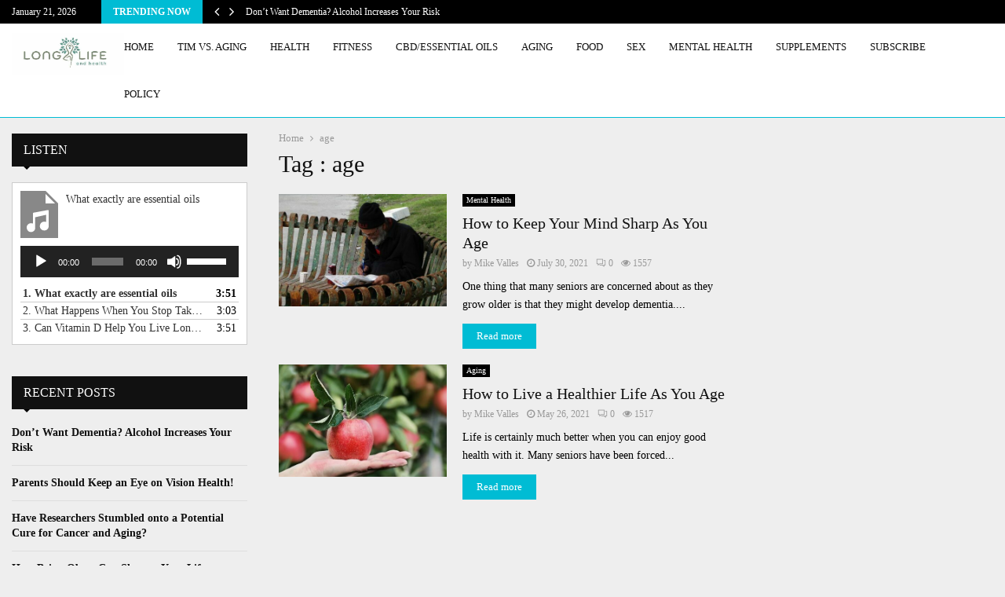

--- FILE ---
content_type: text/html; charset=utf-8
request_url: https://www.google.com/recaptcha/api2/aframe
body_size: 268
content:
<!DOCTYPE HTML><html><head><meta http-equiv="content-type" content="text/html; charset=UTF-8"></head><body><script nonce="aXwmUMtCxN8g6fKBo5nqVQ">/** Anti-fraud and anti-abuse applications only. See google.com/recaptcha */ try{var clients={'sodar':'https://pagead2.googlesyndication.com/pagead/sodar?'};window.addEventListener("message",function(a){try{if(a.source===window.parent){var b=JSON.parse(a.data);var c=clients[b['id']];if(c){var d=document.createElement('img');d.src=c+b['params']+'&rc='+(localStorage.getItem("rc::a")?sessionStorage.getItem("rc::b"):"");window.document.body.appendChild(d);sessionStorage.setItem("rc::e",parseInt(sessionStorage.getItem("rc::e")||0)+1);localStorage.setItem("rc::h",'1769001392194');}}}catch(b){}});window.parent.postMessage("_grecaptcha_ready", "*");}catch(b){}</script></body></html>